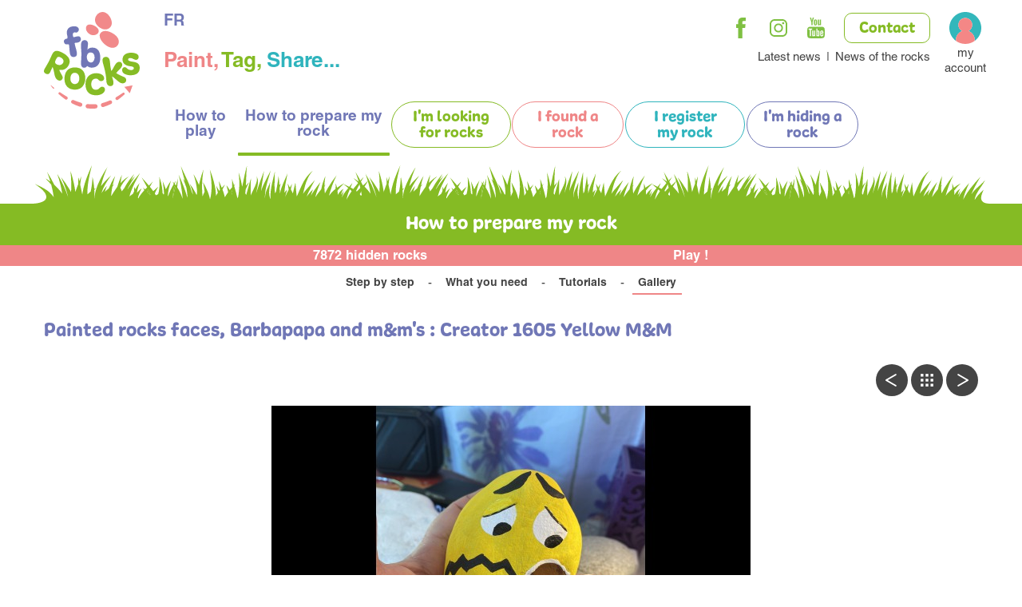

--- FILE ---
content_type: text/html; charset=ISO-8859-15
request_url: https://fb-rocks.com/en/galet.peint.facile.tete.barbapapa.et.mandm.s-48-10-1295.php
body_size: 3355
content:
<!doctype html>
<html lang="en" class="c48  menus_v " >
    <head>
        <title>Creator 1605 Yellow M&amp;M - Painted rocks faces, Barbapapa and m&amp;m&#039;s - Painted rocks faces, Barbapapa and m&amp;amp;m&#039;s - Rock painting: Paint, Tag, Share ! - FB-Rocks</title>
        <meta charset="iso-8859-15">
        <meta name="description" content="Creator 1605 Yellow M&amp;M - Painted rocks faces, Barbapapa and m&amp;m&#039;s - Painted rocks faces, Barbapapa and m&amp;amp;m&#039;s - Rock painting: Paint, Tag, Share ! - FB-Rocks">
        <meta name="keywords" content="Creator 1605 Yellow M&amp;M - Painted rocks faces, Barbapapa and m&amp;m&#039;s - Painted rocks faces, Barbapapa and m&amp;amp;m&#039;s - Rock painting: Paint, Tag, Share ! - FB-Rocks">
        <meta name="viewport" content="initial-scale=1.0, width=device-width">
                        <link rel="apple-touch-icon" sizes="180x180" href="/img/favicons/apple-touch-icon.png">
        <link rel="icon" type="image/png" sizes="32x32" href="/img/favicons/favicon-32x32.png">
        <link rel="icon" type="image/png" sizes="16x16" href="/img/favicons/favicon-16x16.png">
        <link rel="manifest" href="/img/favicons/site.webmanifest">
        <link rel="mask-icon" href="/img/favicons/safari-pinned-tab.svg" color="#ef8687">
        <link rel="shortcut icon" href="/img/favicons/favicon.ico">
        <meta name="msapplication-TileColor" content="#ffffff">
        <meta name="msapplication-config" content="/img/favicons/browserconfig.xml">
        <meta name="theme-color" content="#ffffff">
        <link rel="canonical" href="//fb-rocks.com/en/photo-48-10-1295.php">        <link rel="start" title="Home" href="/en/">
        <link rel="help" title="Accessibility Policy" href="/en/accessibility.policy-8.php">
        <link rel="index" title="Sitemap" href="/en/sitemap-9.php">
        <link rel="alternate" type="application/rss+xml" hreflang="fr" title="RSS : Actualités FB-Rocks" href="https://fb-rocks.com/rss.actualites-32-rss.php">
        <link rel="stylesheet" media="screen" href="/css2.css.css?v=1688145679">
<link rel="stylesheet" media="screen" href="/css.magnific-popup.css">
<link rel="stylesheet" media="print" href="/css.print.css?v=1675089077">
        <script>var X_LANG = 'en';</script>
<script>var X_ELEM = 48;</script>
<script>var X_URL_SITE = 'fb-rocks.com';</script>
<script src="/js.jquery.3.6.0.min.js"></script>
<script src="/js.jquery.magnific-popup.min.js"></script>
<script src="/js.php"></script>
    </head>
    
    <body>
        <ul id="skip"><li><a href="/en/accessibility.policy-8.php" title="Accessibility Policy" accesskey="0" rel="nofollow">Accessibility Policy</a></li><li><a href="#main" title="Skip to content" accesskey="2" rel="nofollow">Skip to content</a></li><li><a href="#main_menu" title="Go to menu" accesskey="3" rel="nofollow" id="skip_menu">Go to menu</a></li></ul>
        
        
        <div id="container">
            <header id="main_header" role="banner">
                <div class="center">

                    <a href="/en/" title="Home : Rock painting: Paint, Tag, Share ! - FB-Rocks" accesskey="1" id="logo">
                        <img src="/img/FB-Rocks-logo-final.svg" id="logo_light" alt="Rock painting: Paint, Tag, Share ! - FB-Rocks" title="Rock painting: Paint, Tag, Share ! - FB-Rocks">
                        
                    </a>
                    <div id="baseline"><span>Paint,</span> <span>Tag,</span> <span>Share...</span></div>
                    
                    <div id="main_menu">
                        <div class="widget-MobileNavigationMenu">
                            <button class="menu-toggle-button">Display / Hide menu</button>
                            <div class="menu-content">
                                <ul id="m62" class=""><li id="em58" class=" first ms_facebook "><a href="https://www.facebook.com/fbrocksweb" title="">Facebook</a></li><li id="em64" class=" ms_instagram "><a href="https://www.instagram.com/fbrocksinsta/" title="">Instagram</a></li><li id="em61" class=" ms_youtube "><a href="https://www.youtube.com/channel/UC4jeQDEx-EheyEu5G1fJctg/featured" title="">Youtube</a></li><li id="em4"><a href="/en/contact-4.php" title="Contact">Contact</a></li><li id="em70"><a href="/en/latest.news-70.php" title="News">Latest news</a><li id="em32"><a href="/en/news.of.the.rocks-32.php" title="News">News of the rocks</a><li id="em78" class=" last"><a href="/en/my.account-78.php" title="My account">My account</a></ul>                                    <ul id="m2" class=""><li id="em34100" class=" first"><a href="/en/how.to.play-34100-1.php" title="">How to play</a><ul id="m34100" class=" first"><li id="em351700" class=" first"><a href="/en/how.to.play-351700-1-17.php" title="">How to play ?</a><li id="em352400"><a href="/en/fb.rocks-352400-1-24.php" title="">Fb-Rocks</a><li id="em352100"><a href="/en/facebook.groups-352100-1-21.php" title="">Facebook Groups</a><li id="em352200"><a href="/en/faq-352200-1-22.php" title="">FAQ</a><li id="em352500" class=" last"><a href="/en/statistics-352500-1-25.php" title="">Statistics</a><ul id="m352500" class=" last"><li id="em124" class=" last first"><a href="/en/statistics-124.php" title="My statistics">Statistics</a></li></ul></li></ul></li><li id="em34200" class=" actif"><a href="/en/how.to.prepare.my.rock-34200-2.php" title="">How to prepare my rock</a><ul id="m34200" class=" actif"><li id="em351200" class=" first"><a href="/en/step.by.step-351200-2-12.php" title="">Step by step</a><li id="em351600"><a href="/en/what.you.need-351600-2-16.php" title="">What you need</a><li id="em351900"><a href="/en/tutorials-351900-2-19.php" title="">Tutorials</a><li id="em39" class=" last actif"><a href="/en/gallery-39.php" title="Photo Gallery">Gallery</a></ul></li><li id="em119"><a href="/en/i.m.looking.for.rocks-119.php" title="I'm looking for rocks">I'm looking for rocks</a><li id="em72"><a href="/en/i.found.a.rock-72.php" title="I found a rock">I found a rock</a><li id="em84"><a href="/en/i.register.my.rock-84.php" title="I'm registering my rock">I register my rock</a></li><li id="em126" class=" last"><a href="/en/i.m.hiding.a.rock-126.php" title="I'm hiding a rock">I'm hiding a rock</a></li></ul>                            </div>
                        </div>
                    </div>
                    <aside id="langs"><h2>Langues</h2><ul id="LangSelector"><li class=""><a href="/photo-48.php" id="lang_fr" title="Photo">fr</a></li><li class=" actif"><a href="/en/photo-48.php" id="lang_en" title="Photo">en</a></li></ul></aside>                </div>
            </header>
            <main id="main" role="main">
                <header>
                    <noscript><div>To access all features of this website, you need to enable JavaScript.<br>Here are<a href="https://www.enable-javascript.com/en/">instructions for enabling JavaScript in your web browser</a>.</div></noscript>
                    <div class="center">
                                                    <p class="h1">How to prepare my rock</p>
                        
                        
                    </div>
                                            <div id="stats_bar"><span><a href="/en/statistics-124.php">7872 hidden rocks</a></span><span><a href="/en/i.m.looking.for.rocks-119.php">Play !</a></div>
                                    </header>
                <div class="center">
                                                                <nav id="nav" role="navigation">
                            
                            <div id="menus_v">
                                                                <ul class=""><li class=" first"><a href="/en/step.by.step-351200-2-12.php" title="">Step by step</a><li><a href="/en/what.you.need-351600-2-16.php" title="">What you need</a><li><a href="/en/tutorials-351900-2-19.php" title="">Tutorials</a><li class=" last actif"><a href="/en/gallery-39.php" title="Photo Gallery">Gallery</a></ul>                            </div>
                        </nav>
                                        <div class="content">					
                                               <h1>Painted rocks faces, Barbapapa and m&m's : Creator 1605 Yellow M&M</h1>
                                                <div id="gal_nav">
            <a href="/en/painted.rocks.faces.barbapapa.and.mandm.s-48-10-1294.php" title="Go to the previous photo" class="rdbt previous">Go to the previous photo</a>
        <a href="/en/painted.rocks.faces.barbapapa.and.mandm.s-40-10.php" title="Return to thumbnails" class="rdbt thumbnails">Return to thumbnails</a>
    <a href="/en/painted.rocks.faces.barbapapa.and.mandm.s-40-10.php" title="Launch the slideshow" class="rdbt play widget-PopinGallery">Launch the slideshow</a>
            <a href="/en/painted.rocks.faces.barbapapa.and.mandm.s-48-10-1296.php" title="Go to the next photo" class="rdbt next">Go to the next photo</a>
    </div>

    <div id="affich_gal"><img src="/img/galeries/ecran/1698173215.creator.1605.yellow.mandm.jpeg" title="Painted rocks faces, Barbapapa and m&amp;m's Creator 1605 Yellow M&amp;M : 1698173215.creator.1605.yellow.mandm.jpeg" alt="Painted rocks faces, Barbapapa and m&amp;m's Creator 1605 Yellow M&amp;M : 1698173215.creator.1605.yellow.mandm.jpeg" id="img_gal"></div>
                    </div>
                    
                                    </div>
            </main>
            <footer id="footer">
                <div class="center">
                    <ul id="m3" class=""><li id="em69" class=" first"><a href="/en/who.are.we-69.php" title="Who are we ?">Who are we ?</a></li><li id="em88"><a href="actus.du.net-70.php" title="">Latest news</a></li><li id="em89"><a href="actus.du.galet-32.php" title="">News of the rocks</a></li><li id="em5"><a href="/en/legal.information-5.php" title="Legal Information" accesskey="6">Legal Information</a></li><li id="em8"><a href="/en/accessibility-8.php" title="Accessibility policy">Accessibility</a></li><li id="em56"><a href="/en/data.utilization-56.php" title="Data utilization">Data utilization</a></li><li id="em96" class=" last"><a href="/en/cgv-96.php" title="CGV">CGV</a></li></ul>                    <ul id="m90" class=""><li id="em91" class=" first ms_facebook "><a href="https://www.facebook.com/fbrocksweb" title="">Facebook</a></li><li id="em92" class=" ms_instagram "><a href="https://www.instagram.com/fbrocksinsta/" title="">Instagram</a></li><li id="em93" class=" ms_youtube "><a href="https://www.youtube.com/channel/UC4jeQDEx-EheyEu5G1fJctg/featured" title="">Youtube</a></li><li id="em13" class=" last"><a href="contact-4.php" title="">Contact</a></li></ul>                </div>
            </footer>
        </div>
                    <script>
                var _paq = _paq || [];
                _paq.push(['trackPageView']);
                _paq.push(['enableLinkTracking']);
                (function() {
                    var u = '//stats.fb-rocks.com/';
                    _paq.push(['setTrackerUrl', u + 'js/']);
                    _paq.push(['setSiteId', 257]);
                    var d = document, g = d.createElement('script'), s = d.getElementsByTagName('script')[0];
                    g.type = 'text/javascript';
                    g.defer = true;
                    g.async = true;
                    g.src = u + 'js/';
                    s.parentNode.insertBefore(g, s);
                })();
            </script>
            <noscript><p><img src="//stats.fb-rocks.com/js/?idsite=257" style="border:0;" alt="" /></p></noscript>
                            </body>
</html>



--- FILE ---
content_type: text/javascript; charset=utf-8
request_url: https://fb-rocks.com/js.php
body_size: 21959
content:
window.Irisio = new function (window) {

/******* polyfill.Array *******/
if (!('indexOf' in Array.prototype)) {
  Array.prototype.indexOf = function(find, i /*opt*/) {
    if (i === undefined)
      i = 0;
    if (i < 0)
      i += this.length;
    if (i < 0)
      i = 0;
    for (var n = this.length; i < n; i++)
      if (i in this && this[i] === find)
        return i;
    return -1;
  };
}

if (!('inArray' in Array.prototype)) {
  Array.prototype.inArray = function(value) {
    var i;
    for (i = 0; i < this.length; i++) {
      if (this[i] == value) {
        return true;
      }
    }
    return false;
  };
}

if (!Array.prototype.map) {
  Array.prototype.map = function(callback/*, thisArg*/) {
    var T, A, k;
    if (this == null) throw new TypeError('this is null or not defined');
    var O = Object(this);
    var len = O.length >>> 0;
    if (typeof callback !== 'function') throw new TypeError(callback + ' is not a function');
    if (arguments.length > 1) T = arguments[1];
    A = new Array(len);
    k = 0;
    while (k < len) {
      var kValue, mappedValue;
      if (k in O) {
        kValue = O[k];
        mappedValue = callback.call(T, kValue, k, O);
        A[k] = mappedValue;
      }
      k++;
    }
    return A;
  };
}

if (!Array.prototype.reduce) {
  Array.prototype.reduce = function(callback /*, initialValue*/) {
    if (this === null)
      throw new TypeError( 'Array.prototype.reduce called on null or undefined' );
    if (typeof callback !== 'function')
      throw new TypeError( callback + ' is not a function');
    var o = Object(this);
    var len = o.length >>> 0;
    var k = 0;
    var value;
    if (arguments.length >= 2) {
      value = arguments[1];
    } else {
      while (k < len && !(k in o))
        k++;
      if (k >= len)
        throw new TypeError( 'Reduce of empty array with no initial value' );
      value = o[k++];
    }
    while (k < len) {
      if (k in o) value = callback(value, o[k], k, o);
      k++;
    }
    return value;
  }
}

/******* polyfill.localStorage *******/
if (window.localStorage == null) {
  window.localStorage = new function () {

    this.getItem = function (key) {
      const cookies = (window.cookie || '').split('; ');
      for (var i = 0; i < cookies.length; i += 1) {
        if (~cookies[i].indexOf(key + '='))
          return decodeURIComponent(cookies[i].slice(cookies[i].indexOf('=') + 1));
      }
      return null;
    };

    this.setItem = function (key, value) {
      const expires = new Date();
      expires.setFullYear(expires.getFullYear() + 1);
      window.cookie = key + '=' + encodeURIComponent(value) + '; expires=' + expires.toString()
    };

    this.removeItem = function (key) {
      const expires = new Date();
      expires.setFullYear(expires.getFullYear() - 1);
      window.cookie = key + '=; expires=' + expires.toString()
    };

  }();
}


/******* util.Irisio *******/
function noop() {}

function jsonp(url, callback) {
  const script = document.createElement('script');
  const callbackId = ('_' + (Math.random() * Math.random()).toString().slice(2)).slice(0, 6);
  window[callbackId] = function (data) {
    delete window[callbackId];
    document.body.removeChild(script);
    return callback(data);
  };
  script.async = true;
  document.body.appendChild(script);
  const appendToken = url.indexOf('?') === -1 ? '?' : '&';
  script.src = url + appendToken + 'callback=' + callbackId
}

function _(sentense, context) {
  const params = Array.prototype.slice.call(arguments, 2);
  const lang = (typeof X_LANG !== 'undefined' ? X_LANG : null) || 'fr';
  const value = Irisio.i18n.get(sentense, context, lang);
  return value.replace(/%s/g, function () {
    return params.shift();
  }) + (params.length > 0 ? params.join(' ') : '');
}

function getMainDomainFromURL(url) {
  const link = document.createElement('a');
  link.href = url;
  return link.hostname.replace(/^www./, '');
}


/******* class.UserAgreements *******/
const UserAgreements = function (scopes) {
  this.scopes = scopes;
};

UserAgreements.prototype.displayAcceptForm = function (type, onAccept, onReject) {
  if (onAccept == null) onAccept = noop;
  if (onReject == null) onReject = noop;
  if (this.hasAccepted(type)) {
    return onAccept();
  } else {
    const self = this;
    var forAll = true;
    const forAllId = Math.random();
    const content = (
      $('<div class="third-part-content-accept-form" />')
        .css({ background: 'white', 'border-radius': '5px', padding: '1em', maxWidth: '600px', margin: '0 auto' })
        .append
        ( $('<div class="text" />').text(_('La lecture de cette vidéo peut entraîner le dépôt d\'un cookie par %s sur votre ordinateur.', _, type)).prepend('<img class="illu_video" src="/img/css/cookie.svg" />')
        , $('<div class="actions" />').append
          ( $('<button class="reject" type="button" />')
            .text(_('Refuser'))
            .on('click', function () {
              $.magnificPopup.close();
              onReject();
            })
          , $('<button class="accept" type="button" />')
            .text(_('Accepter'))
            .on('click', function () {
              if (forAll) self.saveAcceptation(type);
              $.magnificPopup.close();
              onAccept();
            })
          )
        , $('<div class="options" />').append
          ( $('<input type="checkbox" />')
            .attr('checked', forAll)
            .attr('id', forAllId)
            .on('change', function () { forAll = this.checked })
          , $('<label />').attr('for', forAllId).text(_('Oui pour tous les contenus %s', _, type))
          )
        )
    );
    $.magnificPopup.open({ items: [ { src: content, type: 'inline' } ] });
  }
};

UserAgreements.prototype.displayRevokeForm = function (type, onDone) {
  if (onDone == null) onDone = noop;
  if (this.hasAccepted(type)) {
    const self = this;
    return (
      $('<div class="third-part-content-revoke-form" />')
        .css({ width: '900px', margin: '0 auto' })
        .append
        ( $('<button class="revoke" type="button" />')
          .text(_('Retirer l\'autorisation pour %s', _, type))
          .on('click', function () {
            self.revokeAcceptation(type);
            onDone();
          })
        )
    );
  } else {
    return onDone();
  }
};

UserAgreements.prototype.hasAccepted = function (type) {
  return !!window.localStorage.getItem(this.scopes[type]);
};

UserAgreements.prototype.saveAcceptation = function (type) {
  return window.localStorage.setItem(this.scopes[type], 'yes');
};

UserAgreements.prototype.revokeAcceptation = function (type) {
  return window.localStorage.removeItem(this.scopes[type]);
};



/******* class.I18n *******/
const I18n = function () {
  this.translations = {};
};

I18n.prototype.get = function (sentense, context, lang) {
  if (typeof context !== 'string') context = 'all';
  if (this.translations[sentense] == null) return sentense;
  if (this.translations[sentense][context] == null) return sentense;
  if (this.translations[sentense][context][lang] == null) return sentense;
  return this.translations[sentense][context][lang];
};

I18n.prototype.when = function (sentense, context) {
  if (context == null) context = 'all';
  if (this.translations[sentense] == null) {
    this.translations[sentense] = {};
  }
  if (this.translations[sentense][context] == null) {
    this.translations[sentense][context] = {};
  }
  const self = this.translations[sentense][context];
  const chain = { add: function (lang, translation) {
    self[lang] = translation;
    return chain;
  } };
  return chain;
};


/******* class.FormEntry *******/
const FormEntry = function (entry) {
  this.entry  = entry;
  this.checks = [];

  const $entry = $(entry);
  const options =
    { getValue:   $entry.data('get-value')
    , validIf:    $entry.data('valid-if')
    , setError:   $entry.data('set-error')
    , resetError: $entry.data('reset-error')
    , entryType:  $entry.data('entry-type')
    };

//console.log({
//    type: 'FormEntry.getValue',
//    entryType: options.entryType,
//    options: options,
//});



  // Get Value
  if (typeof options.getValue === 'function') {
    this.getValue = options.getValue;
  } else if (typeof options.getValue === 'string') {
    if (options.getValue.indexOf('$entry') !== -1) {
      const getter = new Function('$entry', options.getValue);
      this.getValue = function () { return getter($(this.entry)); };
    } else {
      this.getValue = function () { return $(this.entry).find(options.getValue).val(); };
    }
  }


if('geoloc' == options.entryType){
//  console.log({
//      type: 'FormEntry.getValue.GEOLOC',
//      this:this,
//      check:$entry[0].id,
//      options:options,
//      entryType:options.entryType,
//      validIf:options.validIf
//  });
}

  // Check Value
  if (options.validIf != null){
    if (!(options.validIf instanceof Array)){
      options.validIf = [options.validIf];
    }


    for (var i = 0; i < options.validIf.length; i += 1){
      const test = options.validIf[i];
      if (test == null) continue ;
      if (test === 'function'){
        this.checks.push(test);
      } else if (test instanceof RegExp) {
        this.checks.push(function(value){
          regexp.lastIndex = 0;
          return test.test(value);
        });
      } else if (typeof test === 'string') {
        if (/^\/.+\/[igm]*$/.test(test)) {
          const endOffset = test.lastIndexOf('/');
          const regexp = new RegExp(test.slice(1, endOffset), test.slice(endOffset + 1));
          this.checks.push(function (value) {
            regexp.lastIndex = 0;
            return regexp.test(value);
          });
        } else {
          this.checks.push(new Function('value', test));
        }
      }
    }
  }

  // Set Error
  if (typeof options.setError === 'function') {
    this.setError = options.setError;
  } else if (typeof options.setError === 'string') {
    this.setError = function () {
      $(this.entry).find('.error-message').text(options.setError);
    };
  }

  // Reset Error
  if (typeof options.resetError === 'function') {
    this.resetError = options.resetError;
  }

};

FormEntry.prototype.getValue = function(){
  var returnValue     = false;
  const $element      = $(this.entry);
  const entryType     = $element.data('entry-type');
  //const $valueField   = $element.find("input,select,textarea").filter(':visible').first(); // version originelle
  const $valueField   = 'geoloc' == entryType ? $element.find('.geoloc_target input[type="hidden"]') : $element.find("input,select,textarea").filter(':visible').first();


  if('geoloc' == entryType){
    const lat_lon = $('input[type=hidden].target_lat').val()+$('input[type=hidden].target_lon').val() || '';
    returnValue = lat_lon;
  }
  else{
    const inputType = $valueField.filter('input').attr('type');
    switch (inputType) {
      case 'radio': {
        returnValue = $element.find('input[type=radio]:checked').val();
      } break ;
      case 'checkbox': {
        returnValue = $element.find('input[type=checkbox]:checked').val();
      } break ;
      case 'file': {
        const input = $valueField.get(0);
        if (input == null) return null;
        returnValue = input.multiple ? input.files : input.files[0];
      } break ;
      default: {
        returnValue = $valueField.val();
      } break ;
    }
  }
//console.log({
//  type: 'FormEntry.prototype.getValue',
//  id: $element[0].id,
//  entryType: entryType,
//  returnValue: returnValue,
////  valueField:  $valueField,
////  element: $element,
//});
  return returnValue;

};

FormEntry.prototype.checkValue = function () {
  const value = this.getValue();
//console.log({
//  checkValue:'FormEntry.prototype.checkValue',
//  value:value,
//  this:this,
//});    
  for (var i = 0; i < this.checks.length; i += 1) {
    if (this.checks[i].call(this, value) !== true)
      return false;
  }
  return true;
};

FormEntry.prototype.setError = function () {
  $(this.entry).find('.error-message').text(_('Ce champ n\'est pas valide'));
};

FormEntry.prototype.resetError = function () {
  $(this.entry).find('.error-message').empty();
};


/******* Irisio *******/
(function () {
  if (window.Irisio != null) return ;

  const hooks = [];

  this.onReady = function (hook) {
    hooks.push(hook);
  };

  this.overload = function ($document) {
    for (let i = 0 ; i < hooks.length; i += 1)
      hooks[i]($document);
  };

}).call(this);


/******* widget.Slideshow *******/
/*
    <div class="widget-Slideshow"
        data-autoplay-delay="3000"
        speed="1500"
        data-space-between="30" 
        data-slide-per-view="4" 
        data-breakpoints='{"320":{"slidesPerView":1},"400":{"slidesPerView":2},"500":{"slidesPerView":3},"800":{"slidesPerView":4}}'
    >
        <ul class="slides-container"
            <li class="slide">      Content 1    </li>
            <li class="slide">      Content 2    </li>
        </ul>
        <div class="pagination-placeholder"></div>
        <div class="swiper-button-prev"></div>
        <div class="swiper-button-next"></div>
    </div>
*/
this.onReady(function($document){
    $document.find('.widget-Slideshow:not(.loaded)').each(function(){
		
		const $this                     = $(this).addClass('loaded').addClass('swiper-container');
        const $container                = $this.find('.slides-container').addClass('swiper-wrapper');
        const $slides                   = $container.find('.slide').addClass('swiper-slide');
		
		var verticalScroll			= $this.data('vertical-scroll') || false;
		if( verticalScroll ){
			const swiper = new Swiper(this,{
				direction: "vertical",
				slidesPerView: "auto",
				freeMode: true,
				scrollbar: {
				  el: ".swiper-scrollbar",
				},
				mousewheel: true,
				grabCursor: true,
			});
		}
		else{
			if (!($slides.length >= 2)) return;
			const $paginationPlaceholder    = $this.find('.pagination-placeholder').addClass('swiper-pagination');
			const autoplayDelay             = Number($this.data('autoplay-delay')) || 3000;
			const slideperview              = Number($this.data('slide-per-view')) || 1;
			const spaceBetween              = Number($this.data('space-between')) || 0;
			const breakpoints               = $this.data('breakpoints') || {800:{slidesPerView:slideperview,}};
			const speed                     = Number($this.data('speed')) || 1500;
			const prev 						= $this.parent().find('.swiper-button-prev');
			const next						= $this.parent().find('.swiper-button-next');
			
			const swiper = new Swiper(this,{
				navigation: {
					nextEl: next,
					prevEl: prev
				  },
				loop:       true,
				grabCursor: true,
				speed:      speed,
				autoplay:   {delay:autoplayDelay},
				slidesPerView:slideperview,
				spaceBetween:spaceBetween,
				pagination:{
					el:$paginationPlaceholder[0],
					type:'bullets',
					clickable:true,
				},
				breakpoints: breakpoints,
			});
		}
    });
});

/******* widget.Select2 *******/
/*
<select name="prix" class="widget-Select2" data-placeholder="Prix">
        <option value=""></option>
        <option value="1">de 0 à 100 000€</option>
        <option value="2">de 100 000€ à 200 000€</option>
</select>
*/

this.onReady(function ($document) {

  $document.find('.widget-Select2:not(.loaded)').each(function () {
    const $this = $(this).addClass('loaded').addClass('select2');

    $this.select2({
      minimumResultsForSearch: Infinity
    });

    $this.on('change', function () {
      const $select = $(this);
      const value   = $select.val();
      const name    = $select.attr('name');
      const group   = $select.data('group');
      $(group).each(function () {
        const $self = $(this);
        const props = $self.data('props');
        const className = 'matchfail-' + name;
        if (value != '') {
          if (props && ~props.indexOf(value))
            $self.removeClass(className);
          else
            $self.addClass(className);
        } else {
          $($self.attr('class').split(/\s+/)).each(function () {
            const className = String(this);
            if (/^matchfail-/.test(className))
              $self.removeClass(className);
          });
        }
        // Change les états visible / caché des éléments filtrés
        $self.each(function () {
          const $self          = $(this);
          const isVisible      = $self.is(':visible');
          const shouldBeHidden = $self.is('[class*=matchfail-]');
          const stateChanged   = isVisible && shouldBeHidden || !isVisible && !shouldBeHidden;
          if (!stateChanged) return ;
          if (shouldBeHidden) {
            $self.hide();
            // "$('#map_canvas')[0].leaflet_markers[$(this).data('markerid')].remove()";
            const onHide = new Function('', $self.data('onHide') || '');
            onHide.call($self[0]);
          } else {
            $self.show();
            // "const m = $('#map_canvas')[0]; m.leaflet_markers[$(this).data('markerid')].addTo(m.leaflet_map)";
            const onShow = new Function('', $self.data('onShow') || '');
            onShow.call($self[0]);
          }
        });
      });
    });

    const $form = $this.parents('form');
    const $resetButton = $form.find('input[type="reset"]');
    if ( $resetButton.length > 0 ) {
      $resetButton.on('click', function (ev) {
        $this.val(null).trigger('change');
      });
    }

  });
});

/******* widget.MobileNavigationMenu *******/
/*
  <div class="widget-MobileNavigationMenu">
    <button class="menu-toggle-button">Afficher / Cacher le menu</button>
    <div class="menu-content"></div>
  </div>

*/

this.onReady(function ($document) {

  $(window).resize(function (ev) {
	/*
	const $widget = $document.find('.widget-MobileNavigationMenu.loaded');
    const $toggleButton = $widget.find('.menu-toggle-button');
    if ($(window).width() <= 991) {
      //$toggleButton.show();
    } else {
      //$toggleButton.hide();
      //$widget.css({ width: 'initial', height: 'initial' });
    }
	*/
  });

/*
  $document.find('.widget-MobileNavigationMenu:not(.loaded)').each(function () {
    const $this = $(this).addClass('loaded').addClass('closed');
    const $toggleButton = $this.find('.menu-toggle-button').attr('id', 'btn_menu');
    const $content = $this.find('.menu-content').attr('id', 'content_menu');

    //if ($(window).width() <= 991) $toggleButton.show();

    $toggleButton.on('click', function (ev) {
      const isMenuClosed = $this.hasClass('closed');
      if (isMenuClosed) {
        $this.addClass('opening').removeClass('closed');
        //$content.slideDown(function () {
          $this.addClass('opened').removeClass('opening');
        //});
      } else {
        $this.addClass('closing').removeClass('opened');
        //$content.slideUp(function () {
          $this.addClass('closed').removeClass('closing');
        //});
      }
    });

  });
*/


	if ($('.menu-toggle-button')[0]) {
        $('.menu-toggle-button, #skip_menu').click(function() {
            if ($('.menu-toggle-button').is(':visible')) {
                $(".menu-content").slideToggle({
                    start: function() {
                        $(this).css({
                            display: "flex"
                        })
                    }
					
                });
            }
        });
        $(window).resize(function() {
            if ($(window).width() >= 992) {
                $('.menu-content').removeAttr('style');
            }
            Menus();
        });
    }
	Menus();
});


var toggle = false;
var Menus = function() {
    if (window.innerWidth < 992 && toggle == false) {
        toggle = true;
        $('#m2 ul').siblings('a').off('click').on('click', function(event) {
            var child2n = $(this).next('ul').children('li').length;
            var doSlideDown = !$(this).hasClass('active');
            
            if (child2n > 1) {
                event.preventDefault();
				
				$('#m2 li ul').slideUp();
				//$('#conteneur_menus').slideUp();
				$('#m2 li>a').removeClass('active');
				
				if (doSlideDown) {
					$(this).addClass('active');
					$(this).parents('li').toggleClass('border');
					$(this).siblings('ul').slideDown();
				}
            }
        });
    }
    else if (window.innerWidth >= 992) {
        toggle = false;
        $('#m2 ul').siblings('a').off('click');
        $('#m2 ul,#main_menu').removeAttr('style');
    }
}	

/******* widget.PopinGallery *******/
// @v5 : /test.3-48-3-4.php

/*
this.onReady(function ($document) {
  $document.find('a:not(.skip-widget-PopinGallery)').filter(function () {
    if (this.origin == window.location.origin) {
      if (/\/[^-]+-40-(\d+)[^\d]/.exec(this.pathname)){
        $(this).addClass('widget-PopinGallery');
	  }
    }
  });

  // add popin gallery on gallery pages
  $document.find('.widget-PopinGallery:not(.loaded)').each(function () {
    const $this = $(this).addClass('loaded');
    $this
      .addClass('v_galerie')
      .css('display', 'inline-block')
      .on('click', function (ev) {
        const urlMatch = /\/[^-]+-40-(\d+)[^\d]/.exec(this.pathname);
        if (urlMatch == null) return ;
        ev.preventDefault();
        const clickedItemI = $(this).data('i');
        const slideshowId = urlMatch[1];
        const slideshowContentURL = 'jx.gallerie-54-' + slideshowId + '-json.php';
        $.getJSON(slideshowContentURL, function (data) {
          $.magnificPopup.open({
            items: data,
            type: 'image',
            tLoading: _('Chargement de l\'image') + ' #%curr%...',
            tClose: _('Fermer (Touche : Echap)'),
            mainClass: 'mfp-img-mobile',
            gallery: {
              enabled: true,
              navigateByImgClick: true,
              tPrev: _('Précédente (Touche : Flèche gauche)'),
              tNext: _('Suivante (Touche : Flèche droite)'),
              tCounter: '<span class="mfp-counter">%curr%/%total%</span>'
            },
            image: {
              tError: '<a href="%$url%">' + _('Erreur de chargement de l\'image') + ' #%curr%</a>.',
              titleSrc: function () { return 'title'; }
            },
            ajax: {
              tError: '<a href="%$url%">' + _('Erreur de chargement du contenu') + ' %$url%</a>.'
            },
            callbacks: {
              open: function() {
                if(clickedItemI){
                  this.goTo(clickedItemI);
                }
              }
            }
          });
        });
      });
  });
});
*/


/******* widget.Captcha *******/
// @v5 : /contact-4.php

this.onReady(function ($document) {
  $document.find('#label_email:contains(humain)').hide();
});


/******* widget.GeoMapSearch *******/
//
/*
<div  class="widget-GeoMapSearch"
      data-latitude="42.696145" 
      data-longitude="2.879732" 
      data-line="false"
      data-maxZoom="16"
      data-zoom="8"
      data-minZoom="4"
      data-forceMaxZoom="1"
>
  <div class="marker" data-latitude="42.696145" data-longitude="2.879732">
    <strong>Titre du marker</strong>
  </div>
</div>

Zoom : 0 - Plus de surface < Moins de surface - 20

### TODO
  + Rechercher un emplacement ?

*/

this.onReady(function ($document) {
var markersLC;
  $document.find('.widget-GeoMapSearch:not(.loaded)').each(function(){
//console.log({version:'GeoMapSearch'});
    const $this             = $(this).addClass('loaded');
  
    const latitude          = $this.data('latitude')          || 42.696145;
    const longitude         = $this.data('longitude')         || 2.879732;
    const line              = $this.data('line')              || false;   
    const maxZoom           = $this.data('maxzoom')           || 26;
    const zoom              = $this.data('zoom')              || 8;
    const minZoom           = $this.data('minzoom')           || 4;
    const forceMaxZoom      = typeof($this.data('forcemaxzoom')) != "undefined" ? $this.data('forcemaxzoom') : 1;
    const centerOnLocation  = $this.data('centeronlocation')  || false;   

    function onLocationFound(e){
        console.log({
          event: 'locationfound',
          e:      e, 
          lat:    e.latlng.lat,
          lng:    e.latlng.lng,
        });
        var radius = e.accuracy;
        // Point
        //var actualLocation = L.marker(e.latlng, {icon: locationIcon,title: 'test'}).addTo($maps[$name_ref]).bindPopup('Zone : ' + radius + ' m').openPopup();
        // Cercle
        //L.circle(e.latlng, {radius: radius, interactive:false}).addTo(mymap);
    }

    function onMapLoad(e){
      const currentBounds   = mymap.getBounds();
      const p1              = currentBounds.getNorth();
      const p2              = currentBounds.getEast();
      const p3              = currentBounds.getSouth();
      const p4              = currentBounds.getWest();
//      const url             = 'jx.galets-122-'+p1+'-'+p2+'-'+p3+'-'+p4+'.php';
      const url             = 'jx.galets-122.php';
      console.log({
        event: 'moveend',
        e:      e,
        zoom:   mymap.getZoom(),
        bounds: currentBounds,
        p1:     p1,
        p2:     p2,
        p3:     p3,
        p4:     p4,
        url:    url,
      })

      if(url != ''){
        $.ajax({
          url: 'jx.galets-122.php',
          dataType:   'json',
          data: { p1: p1, p2: p2, p3: p3, p4: p4 }
        }).done(function(listMarkers){

            for (var markerid in listMarkers){
                let markerItem = listMarkers[markerid];
                if(undefined != markers[markerItem.markerid]){
//console.log({type:'SKIP',markerItem:markerItem,markers_item:markers[markerItem.markerid]});
                }
                else{
//console.log({type:'CREA',markers_n:markers.length,markers:markers});
                  markerItem.typeMarker += markerItem.createur == 1 ? 'c' : '';
                  markers[markerItem.markerid] = L.marker(
                    [ markerItem.latitude, markerItem.longitude ],
                    {
                      icon: customMarkers[markerItem.typeMarker],
                      /*
                      bounceOnAdd: true,
                      bounceOnAddOptions: { duration: 500, height: 100, loop: 1 },
                      bounceOnAddCallback: function () {},
                      */
                      uniqueid : markerid
                    }
                  )
                  .addTo(mymap);
                  if(markerItem.createur == 1){
                    markers[markerid].setOpacity(0.5)
                  }
                  markers[markerid].bindPopup(markerItem.html);
                }
            }
        });
      }
    }

console.log({
  version:                'widget-GeoMapSearch',
  latitude:               latitude,
  longitude:              longitude,
  maxZoom:                maxZoom,
  zoom:                   zoom,
  minZoom:                minZoom,
  forceMaxZoom:           forceMaxZoom,
  line:                   line,
  centerOnLocation:       centerOnLocation,
});

//    var GroupedMarkers =      L.markerClusterGroup(); // groupmarkers
    const mymap =             L.map(this,{worldCopyJump:true});
    mymap.on('load',          onMapLoad);
    mymap.on('moveend',       onMapLoad); // Couvre les autres évènements
//    mymap.on('zoomend',       function(){console.log('event.zoomend')});
//    mymap.on('resize',        function(){console.log('event.resize')});
//    mymap.on('zoom',          function(){console.log('event.zoom')});
    mymap.on('locationfound', onLocationFound);
    mymap.setView([latitude, longitude], zoom)
    if(true === centerOnLocation){
      mymap.locate({setView: true, maxZoom: maxZoom});
    }

    var listePoints       = []; //tableau des lattitudes et longitudes pour centrer la carte et/ou relier les points
    var markers           = {}; //tableau qui stock tous les markeurs
    var bounds            = L.latLngBounds();
    this.leaflet_map      = mymap;
    this.leaflet_markers  = markers;

    var provider    = new window.GeoSearch.OpenStreetMapProvider();
    var search      = new GeoSearch.GeoSearchControl({
      provider      : provider,
      style         : 'bar',
      updateMap     : true,
      autoClose     : true,
      searchLabel   : _('Rechercher un emplacement')
    });
    mymap.addControl(search);

    // https://leaflet-extras.github.io/leaflet-providers/preview/
    // https://wiki.openstreetmap.org/wiki/Raster_tile_providers
    // https://github.com/leaflet-extras/leaflet-providers
    var OpenStreetMap_Org = L.tileLayer('https://{s}.tile.osm.org/{z}/{x}/{y}.png', {
      maxZoom:19,   attribution: '&copy; OpenStreetMap | &copy; <a href="https://www.openstreetmap.org/copyright">OpenStreetMap</a> contributors'
    });
    var OpenStreetMap_France = L.tileLayer('https://{s}.tile.openstreetmap.fr/osmfr/{z}/{x}/{y}.png', {
      maxZoom:19,   attribution: '&copy; OpenStreetMap France | &copy; <a href="https://www.openstreetmap.org/copyright">OpenStreetMap</a> contributors'
    });
    var OpenStreetMap_HOT = L.tileLayer('https://{s}.tile.openstreetmap.fr/hot/{z}/{x}/{y}.png', {
      maxZoom:19,   attribution: '&copy; <a href="https://www.openstreetmap.org/copyright">OpenStreetMap</a> contributors, Tiles style by <a href="https://www.hotosm.org/" target="_blank">Humanitarian OpenStreetMap Team</a> hosted by <a href="https://openstreetmap.fr/" target="_blank">OpenStreetMap France</a>'
    });
    var OpenTopoMap = L.tileLayer('https://{s}.tile.opentopomap.org/{z}/{x}/{y}.png', {
      maxZoom:17,   attribution: 'Map data: &copy; <a href="https://www.openstreetmap.org/copyright">OpenStreetMap</a> contributors, <a href="http://viewfinderpanoramas.org">SRTM</a> | Map style: &copy; <a href="https://opentopomap.org">OpenTopoMap</a> (<a href="https://creativecommons.org/licenses/by-sa/3.0/">CC-BY-SA</a>)'
    });
    var OPNVKarte = L.tileLayer('https://tileserver.memomaps.de/tilegen/{z}/{x}/{y}.png', {
      maxZoom:18,   attribution: 'Map <a href="https://memomaps.de/">memomaps.de</a> <a href="http://creativecommons.org/licenses/by-sa/2.0/">CC-BY-SA</a>, map data &copy; <a href="https://www.openstreetmap.org/copyright">OpenStreetMap</a> contributors'
    });
    var TopPlusOpen_Color = L.tileLayer('https://sgx.geodatenzentrum.de/wmts_topplus_open/tile/1.0.0/web/default/WEBMERCATOR/{z}/{y}/{x}.png', {
      maxZoom: 18,  attribution: 'Map data: &copy; <a href="http://www.govdata.de/dl-de/by-2-0">dl-de/by-2-0</a>'
    });

    var servers = {
      0:{url:'https://a.tile.osm.org/'+zoom+'/1/1.png',                   name:'OpenStreetMap_Org',     var:OpenStreetMap_Org       },
      1:{url:'https://a.tile.openstreetmap.fr/osmfr/'+zoom+'/1/1.png',    name:'OpenStreetMap_France',  var:OpenStreetMap_France    },
      2:{url:'https://a.tile.openstreetmap.fr/hot/'+zoom+'/1/1.png',      name:'OpenStreetMap_HOT',     var:OpenStreetMap_HOT       },
      3:{url:'https://a.tile.opentopomap.org/'+zoom+'/1/1.png',           name:'OpenTopoMap',           var:OpenTopoMap             },
      4:{url:'https://tileserver.memomaps.de/tilegen/'+zoom+'/1/1.png',   name:'OPNVKarte',             var:OPNVKarte               },
      5:{url:'https://sgx.geodatenzentrum.de/wmts_topplus_open/tile/1.0.0/web/default/WEBMERCATOR/'+zoom+'/1/1.png',  name:'TopPlusOpen_Color',  var:TopPlusOpen_Color  },
    }

    function testServers(servers) {
      const serverKeys = Object.keys(servers);
      let i = 0;
      function testServer(serverKey) {
        const server = servers[serverKey];
        return new Promise((resolve, reject) => {
          const img = new Image();
          img.onload = function() {
            resolve(server.var);
          };
          img.onerror = function() {
            reject(server.var);
          };
          img.src = server.url;
        });
      }
      function testNextServer() {
        if (i < serverKeys.length) {
          return testServer(serverKeys[i])
            .then((usableServer) => {
              console.log(`Server ${servers[serverKeys[i]].name} is usable.`);
              return usableServer;
            })
            .catch((unusableServer) => {
              console.log(`Server ${servers[serverKeys[i]].name} is not usable.`);
              i++;
              return testNextServer();
            });
        } else {
          console.log("No usable server found.");
          return Promise.reject("No usable server found.");
        }
      }
      return testNextServer();
    }
    testServers(servers)
      .then((usableVar) => {
        usableVar.addTo(mymap);
      })
      .catch((error) => {
        console.error(error);
      });

    OpenStreetMap_Org.addTo(mymap);

    const customMarkers = [];
    customMarkers['default']= L.icon({
      iconUrl: $this.data('icon-url') || '/img/css/galet_fushia.svg',
      //shadowUrl: 'marker-shadow.png',
      iconSize: [30, 20], // size of the icon
      //shadowSize:   [50, 64], // size of the shadow
      iconAnchor: [15, 20], // point of the icon which will correspond to marker's location
      //shadowAnchor: [4, 62],  // the same for the shadow
      popupAnchor: [0, -20] // point from which the popup should open relative to the iconAnchor
    });

    //cache
    customMarkers['etat_1']= L.icon({   iconUrl: '/img/css/galet_violet.svg',     iconSize: [30, 20], iconAnchor: [15, 20],   popupAnchor: [0, -20]    });
    customMarkers['etat_1c']= L.icon({  iconUrl: '/img/css/galet_violet.svg',     iconSize: [30, 20], iconAnchor: [15, 20],   popupAnchor: [0, -20],  className:'createur'    });
    //cache chaud
    customMarkers['etat_1_chaud']= L.icon({   iconUrl: '/img/css/galet_jaune.svg',     iconSize: [30, 20], iconAnchor: [15, 20],   popupAnchor: [0, -20]    });
    customMarkers['etat_1_chaudc']= L.icon({  iconUrl: '/img/css/galet_jaune.svg',     iconSize: [30, 20], iconAnchor: [15, 20],   popupAnchor: [0, -20],  className:'createur'    });
    //decouvert
    customMarkers['etat_2']= L.icon({   iconUrl: '/img/css/galet_orange.svg',     iconSize: [30, 20], iconAnchor: [15, 20],   popupAnchor: [0, -20]    });
    customMarkers['etat_2c']= L.icon({  iconUrl: '/img/css/galet_orange.svg',     iconSize: [30, 20], iconAnchor: [15, 20],   popupAnchor: [0, -20],  className:'createur'    });
    //garde
    customMarkers['etat_3']= L.icon({   iconUrl: '/img/css/galet_fushia.svg',     iconSize: [30, 20], iconAnchor: [15, 20],   popupAnchor: [0, -20]    });
    customMarkers['etat_3c']= L.icon({  iconUrl: '/img/css/galet_fushia.svg',     iconSize: [30, 20], iconAnchor: [15, 20],   popupAnchor: [0, -20],  className:'createur'    });
    //inactif
    customMarkers['etat_4'] = L.icon({  iconUrl: '/img/css/galet_gris.svg',       iconSize: [30, 20], iconAnchor: [15, 20],   popupAnchor: [0, -20]    });
    customMarkers['etat_4c'] = L.icon({ iconUrl: '/img/css/galet_gris.svg',       iconSize: [30, 20], iconAnchor: [15, 20],   popupAnchor: [0, -20],  className:'createur'    });
    //suspendu
    customMarkers['etat_5'] = L.icon({  iconUrl: '/img/css/galet_noir.svg',       iconSize: [30, 20], iconAnchor: [15, 20],   popupAnchor: [0, -20]    });
    customMarkers['etat_5c'] = L.icon({ iconUrl: '/img/css/galet_noir.svg',       iconSize: [30, 20], iconAnchor: [15, 20],   popupAnchor: [0, -20],  className:'createur'    });
    //supprimé
    customMarkers['etat_6'] = L.icon({  iconUrl: '/img/css/galet_noir.svg',       iconSize: [30, 20], iconAnchor: [15, 20],   popupAnchor: [0, -20]    });
    customMarkers['etat_6c'] = L.icon({ iconUrl: '/img/css/galet_noir.svg',       iconSize: [30, 20], iconAnchor: [15, 20],   popupAnchor: [0, -20],  className:'createur'    });
    //perdu
    customMarkers['etat_7'] = L.icon({  iconUrl: '/img/css/galet_noir.svg',       iconSize: [30, 20], iconAnchor: [15, 20],   popupAnchor: [0, -20]    });
    customMarkers['etat_7c'] = L.icon({ iconUrl: '/img/css/galet_noir.svg',       iconSize: [30, 20], iconAnchor: [15, 20],   popupAnchor: [0, -20],  className:'createur'    });
    //ancienne localisation
    customMarkers['etat_'] = L.icon({   iconUrl: '/img/css/galet_turquoise.svg',  iconSize: [30, 20], iconAnchor: [15, 20],   popupAnchor: [0, -20]    });
    customMarkers['etat_c'] = L.icon({  iconUrl: '/img/css/galet_turquoise.svg',  iconSize: [30, 20], iconAnchor: [15, 20],   popupAnchor: [0, -20],  className:'createur'    });

  });
});


/******* widget.GeoMap *******/
// @v5 : /contact-4.php
/*
<div  class="widget-GeoMapSearch"
      data-latitude="42.696145" 
      data-longitude="2.879732" 
      data-line="false"
      data-maxZoom="16"
      data-zoom="8"
      data-minZoom="4"
      data-forceMaxZoom="1"
>
  <div class="marker" data-latitude="42.696145" data-longitude="2.879732">
    <strong>Titre du marker</strong>
  </div>
</div>

Zoom : 0 - Plus de surface < Moins de surface - 20

*/

this.onReady(function ($document) {

  $document.find('.widget-GeoMap:not(.loaded)').each(function () {
    console.log({version:'GeoMap'});
    const $this             = $(this).addClass('loaded');

    const latitude          = $this.data('latitude')          || 42.696145;
    const longitude         = $this.data('longitude')         || 2.879732;
    const line              = $this.data('line')              || false;   
    const maxZoom           = $this.data('maxzoom')           || 19;
    const zoom              = $this.data('zoom')              || 9;
    const minZoom           = $this.data('minzoom')           || 4;
    const forceMaxZoom      = typeof($this.data('forcemaxzoom')) != "undefined" ? $this.data('forcemaxzoom') : 1;
    const centerOnLocation  = $this.data('centeronlocation')  || false;   

    function onLocationFound(e){
        console.log({
          event: 'locationfound',
          e:      e, 
          lat:    e.latlng.lat,
          lng:    e.latlng.lng,
        });
        var radius = e.accuracy;
        // Point
        //var actualLocation = L.marker(e.latlng, {icon: locationIcon,title: 'test'}).addTo($maps[$name_ref]).bindPopup('Zone : ' + radius + ' m').openPopup();
        // Cercle
        //L.circle(e.latlng, {radius: radius, interactive:false}).addTo(mymap);
    }

  	const mymap = L.map(this,{worldCopyJump:true}).setView([latitude, longitude], zoom);

    if(true === centerOnLocation){
      mymap.on('locationfound', onLocationFound);
      mymap.setView([latitude, longitude], zoom)
      mymap.locate({setView: true, maxZoom: maxZoom});
    }

    var listePoints   = []; //tableau des lattitudes et longitudes pour centrer la carte et/ou relier les points
    var markers       = {}; //tableau qui stock tous les markeurs
	
	var bounds          = L.latLngBounds();
    this.leaflet_map     = mymap;
    this.leaflet_markers = markers;

    // https://leaflet-extras.github.io/leaflet-providers/preview/
    // https://wiki.openstreetmap.org/wiki/Raster_tile_providers
    // https://github.com/leaflet-extras/leaflet-providers
    var OpenStreetMap_Org = L.tileLayer('https://{s}.tile.osm.org/{z}/{x}/{y}.png', {
      maxZoom:19,   attribution: '&copy; OpenStreetMap | &copy; <a href="https://www.openstreetmap.org/copyright">OpenStreetMap</a> contributors'
    });
    var OpenStreetMap_France = L.tileLayer('https://{s}.tile.openstreetmap.fr/osmfr/{z}/{x}/{y}.png', {
      maxZoom:19,   attribution: '&copy; OpenStreetMap France | &copy; <a href="https://www.openstreetmap.org/copyright">OpenStreetMap</a> contributors'
    });
    var OpenStreetMap_HOT = L.tileLayer('https://{s}.tile.openstreetmap.fr/hot/{z}/{x}/{y}.png', {
      maxZoom:19,   attribution: '&copy; <a href="https://www.openstreetmap.org/copyright">OpenStreetMap</a> contributors, Tiles style by <a href="https://www.hotosm.org/" target="_blank">Humanitarian OpenStreetMap Team</a> hosted by <a href="https://openstreetmap.fr/" target="_blank">OpenStreetMap France</a>'
    });
    var OpenTopoMap = L.tileLayer('https://{s}.tile.opentopomap.org/{z}/{x}/{y}.png', {
      maxZoom:17,   attribution: 'Map data: &copy; <a href="https://www.openstreetmap.org/copyright">OpenStreetMap</a> contributors, <a href="http://viewfinderpanoramas.org">SRTM</a> | Map style: &copy; <a href="https://opentopomap.org">OpenTopoMap</a> (<a href="https://creativecommons.org/licenses/by-sa/3.0/">CC-BY-SA</a>)'
    });
    var OPNVKarte = L.tileLayer('https://tileserver.memomaps.de/tilegen/{z}/{x}/{y}.png', {
      maxZoom:18,   attribution: 'Map <a href="https://memomaps.de/">memomaps.de</a> <a href="http://creativecommons.org/licenses/by-sa/2.0/">CC-BY-SA</a>, map data &copy; <a href="https://www.openstreetmap.org/copyright">OpenStreetMap</a> contributors'
    });
    var TopPlusOpen_Color = L.tileLayer('https://sgx.geodatenzentrum.de/wmts_topplus_open/tile/1.0.0/web/default/WEBMERCATOR/{z}/{y}/{x}.png', {
      maxZoom: 18,  attribution: 'Map data: &copy; <a href="http://www.govdata.de/dl-de/by-2-0">dl-de/by-2-0</a>'
    });

    var servers = {
      0:{url:'https://a.tile.osm.org/'+zoom+'/1/1.png',                   name:'OpenStreetMap_Org',     var:OpenStreetMap_Org       },
      1:{url:'https://a.tile.openstreetmap.fr/osmfr/'+zoom+'/1/1.png',    name:'OpenStreetMap_France',  var:OpenStreetMap_France    },
      2:{url:'https://a.tile.openstreetmap.fr/hot/'+zoom+'/1/1.png',      name:'OpenStreetMap_HOT',     var:OpenStreetMap_HOT       },
      3:{url:'https://a.tile.opentopomap.org/'+zoom+'/1/1.png',           name:'OpenTopoMap',           var:OpenTopoMap             },
      4:{url:'https://tileserver.memomaps.de/tilegen/'+zoom+'/1/1.png',   name:'OPNVKarte',             var:OPNVKarte               },
      5:{url:'https://sgx.geodatenzentrum.de/wmts_topplus_open/tile/1.0.0/web/default/WEBMERCATOR/'+zoom+'/1/1.png',  name:'TopPlusOpen_Color',  var:TopPlusOpen_Color  },
    }

    function testServers(servers) {
      const serverKeys = Object.keys(servers);
      let i = 0;
      function testServer(serverKey) {
        const server = servers[serverKey];
        return new Promise((resolve, reject) => {
          const img = new Image();
          img.onload = function() {
            resolve(server.var);
          };
          img.onerror = function() {
            reject(server.var);
          };
          img.src = server.url;
        });
      }
      function testNextServer() {
        if (i < serverKeys.length) {
          return testServer(serverKeys[i])
            .then((usableServer) => {
              console.log(`Server ${servers[serverKeys[i]].name} is usable.`);
              return usableServer;
            })
            .catch((unusableServer) => {
              console.log(`Server ${servers[serverKeys[i]].name} is not usable.`);
              i++;
              return testNextServer();
            });
        } else {
          console.log("No usable server found.");
          return Promise.reject("No usable server found.");
        }
      }
      return testNextServer();
    }
    testServers(servers)
      .then((usableVar) => {
        usableVar.addTo(mymap);
      })
      .catch((error) => {
        console.error(error);
      });

    OpenStreetMap_Org.addTo(mymap);

    const customMarkers = [];
    customMarkers['default']= L.icon({
      iconUrl: $this.data('icon-url') || '/img/css/galet_fushia.svg',
      //shadowUrl: 'marker-shadow.png',
      iconSize: [30, 20], // size of the icon
      //shadowSize:   [50, 64], // size of the shadow
      iconAnchor: [15, 20], // point of the icon which will correspond to marker's location
      //shadowAnchor: [4, 62],  // the same for the shadow
      popupAnchor: [0, -20] // point from which the popup should open relative to the iconAnchor
    });
    /*
    const customIconHover = L.icon({
      iconUrl: $this.data('icon-url') || '/img/css/marker_hover.svg',
      //shadowUrl: 'marker-shadow.png',
      iconSize: [30, 44], // size of the icon
      //shadowSize:   [50, 64], // size of the shadow
      iconAnchor: [15, 44], // point of the icon which will correspond to marker's location
      //shadowAnchor: [4, 62],  // the same for the shadow
      popupAnchor: [0, -44] // point from which the popup should open relative to the iconAnchor
    });
    */

    //cache
    customMarkers['etat_1']= L.icon({   iconUrl: '/img/css/galet_violet.svg',   iconSize: [30, 20], iconAnchor: [15, 20],   popupAnchor: [0, -20]    });
    //decouvert
    customMarkers['etat_2']= L.icon({   iconUrl: '/img/css/galet_orange.svg',   iconSize: [30, 20], iconAnchor: [15, 20],   popupAnchor: [0, -20]    });
    //garde
    customMarkers['etat_3']= L.icon({   iconUrl: '/img/css/galet_fushia.svg',     iconSize: [30, 20], iconAnchor: [15, 20],   popupAnchor: [0, -20]    });
    //inactif
    customMarkers['etat_4'] = L.icon({  iconUrl: '/img/css/galet_gris.svg',   iconSize: [30, 20], iconAnchor: [15, 20],   popupAnchor: [0, -20]    });
    //suspendu
    customMarkers['etat_5'] = L.icon({  iconUrl: '/img/css/galet_noir.svg',     iconSize: [30, 20], iconAnchor: [15, 20],   popupAnchor: [0, -20]    });
    //supprimé
    customMarkers['etat_6'] = L.icon({  iconUrl: '/img/css/galet_noir.svg',     iconSize: [30, 20], iconAnchor: [15, 20],   popupAnchor: [0, -20]    });
    //perdu
    customMarkers['etat_7'] = L.icon({  iconUrl: '/img/css/galet_noir.svg',     iconSize: [30, 20], iconAnchor: [15, 20],   popupAnchor: [0, -20]    });
    //ancienne localisation
    customMarkers['etat_'] = L.icon({  iconUrl: '/img/css/galet_turquoise.svg',     iconSize: [30, 20], iconAnchor: [15, 20],   popupAnchor: [0, -20]    });

    const etatsNonAffichables = [];
    etatsNonAffichables[0] = 'etat_4';

    $this.find('.marker').each(function (){
      const $this       = $(this).detach();
      const markerid    = $this.data('markerid') || String(Math.random);
      const typeMarker  = $this.data('type-marker') || 'default';
      const clickable   = $this.data('clickable') || false;
      const affichable  = !etatsNonAffichables.inArray(typeMarker);
console.log({
  action:'each',
  typeMarker:typeMarker,
  affichable:affichable,
});      
      if(affichable){
          // bounds
          let lat_lng = [$this.data('latitude'), $this.data('longitude')];
          bounds.extend(lat_lng);
      	  listePoints.push(lat_lng);
          markers[markerid] = L.marker(
            [ $this.data('latitude'), $this.data('longitude') ],
            {
              icon: customMarkers[typeMarker],
              bounceOnAdd: true,
              bounceOnAddOptions: { duration: 500, height: 100, loop: 1 },
              bounceOnAddCallback: function () {},
              uniqueid : markerid
            }
          )
          .addTo(mymap);
          if( clickable == true ){
              markers[markerid].bindPopup($this.html());
          }
      } 
    });
  	if(Object.keys(listePoints).length >= 1){
        mymap.fitBounds(bounds, { padding: [10, 10] });
    }
    else if(Object.keys(listePoints).length == 1 && forceMaxZoom == 1 ){
      mymap.fitBounds(bounds, { padding: [10, 10], maxZoom: maxZoom });
    }
	
	//liaison des points par une ligne
	if(Object.keys(listePoints).length > 1 && line == true ){
	  var pathLine = L.polyline(listePoints, {color: '#02b7b2'}).addTo(mymap);
	}
	
	
    $this.find('.picker').first().each(function () {
      const $picker = $(this);
      const $longitudeInput = $picker.find('.longitude');
      const $latitudeInput = $picker.find('.latitude');
      const longitude = $longitudeInput.val();
      const latitude  = $latitudeInput.val();

      const icon = L.icon({
        iconUrl:     $picker.data('icon-url') || '/img/css/geoloc.target.png',
        iconSize:    [32, 32], // size of the icon
        iconAnchor:  $picker.data('icon-anchor') || [16, 16], // picker pixel
        popupAnchor: [0, 0]    // point from which the popup should open relative to the iconAnchor
      });

      const picker = L.marker
      ( new L.LatLng(Number(latitude), Number(longitude))
      , { icon:      icon
        , draggable: true
        }
      ).addTo(mymap);

      picker.on('drag', function (ev) {
        const position = picker.getLatLng();
        $longitudeInput.val(position.lng);
        $latitudeInput.val(position.lat);
      });

      mymap.doubleClickZoom.disable();
      mymap.on('dblclick', function (ev) {
        var position = new L.LatLng(ev.latlng.lat, ev.latlng.lng);
        picker.setLatLng(position);
        $longitudeInput.val(position.lng);
        $latitudeInput.val(position.lat);
      });

    });
    
    //changement des icones dans la map au survol de la liste html
    if( $('#map_canvas.interactive').length ) {
      $('#liste_projets .single_projet').on('mouseenter', function(e) {

            for (var cle in markers) {
              if (markers.hasOwnProperty(cle)) {
                const markerItem = markers[cle];
                if (markerItem == null) continue ;
                markerItem.setIcon(customIcon);
                markerItem.setZIndexOffset(1);
              }
            }

            var id = $(this).attr('data-markerid');
            var marker = markers[id];
            if (marker == null) return ;
            marker.setIcon(customIconHover);
            marker.setZIndexOffset(1000);
          });

      $('#liste_projets .single_projet').on('mouseleave', function(e) {
//                        for (var cle in markers) {
//                                if (markers.hasOwnProperty(cle)) {
//                                        var marker = markers[cle];
//                                        marker.setIcon(customIcon);
//                                }
//                        }
        const id = $(this).attr('data-markerid');
        const marker = markers[id];
        if (marker == null) return ;
        marker.setIcon(customIcon);
      });
    }
  });
});


/******* widget.FormChecking *******/
/*

*/

/******* widget.AutoVideoEmbeder *******/
this.onReady(function ($document) {

  $document.find('a[href*="youtu"]:not(.loaded)').each(function () {
    const $this = $(this).addClass('loaded');
//    const urlMatch = /^.{7,16}youtu(?:be)?(?:-nocookie)?\.(?:com|be)\/.*[?&]v=([\w_-]+)(?:$|&)/.exec(this.href);
    const urlMatch = /^(?:https?:\/\/)?(?:www\.)?(?:youtu\.be\/|youtube\.com\/(?:embed\/|v\/|watch\?v=|watch\?.+&v=))([\w_-]{11})(?:\S+)?$/.exec(this.href);
    if (urlMatch == null) return ;
    const videoId = urlMatch[1];
    const videoIdB64 = btoa(videoId);
    $this
      .addClass('v_youtube')
      .html
      ( $('<img />')
        .attr('src', '/im-67-yt-' + videoIdB64 + '-yhq.php')
        .attr('alt', _('Lancer la vidéo'))
        .attr('title', _('Lancer la vidéo'))
      )
      .on('click', function (ev) {
        ev.preventDefault();
        ev.stopImmediatePropagation();
        Irisio.userAgreements.displayAcceptForm('Youtube', function onAccept() {
          const content = (
            $('<iframe class="mfp-iframe" frameborder="0" allow="autoplay" allowfullscreen />')
              .css({ display: 'block', height: '506px', width: '900px', margin: '0 auto' })
              .attr('src', 'https://www.youtube-nocookie.com/embed/' + videoId + '?autoplay=1&rel=0')
              .add(Irisio.userAgreements.displayRevokeForm('Youtube'))
          );
          $.magnificPopup.open({ items: [ { src: content, type: 'inline' } ] });
        }, function onDeny() {
          $.magnificPopup.close();
        });
      });
  });

  $document.find('a[href*="vimeo"]:not(.loaded)').each(function () {
    const $this = $(this).addClass('loaded');
    const urlMatch = /vimeo.com\/(\d+)(?:$|&)/.exec(this.href);
    if (urlMatch == null) return ;
    const videoId = urlMatch[1];
    const $thumbnail = $('<img />')
      .attr('alt', _('Lancer la vidéo'))
      .attr('title', _('Lancer la vidéo'))
    $this
      .addClass('v_vimeo')
      .html
      ( $('<img />')
        .attr('src', '/im-67-vimeo-' + videoId + '-vl.php')
        .attr('alt', _('Lancer la vidéo'))
        .attr('title', _('Lancer la vidéo'))
      )
      .on('click', function (ev) {
        ev.preventDefault();
        ev.stopImmediatePropagation();
        Irisio.userAgreements.displayAcceptForm('Vimeo', function onAccept() {
          const content = (
            $('<iframe class="mfp-iframe" frameborder="0" allow="autoplay" allowfullscreen />')
              .css({ display: 'block', height: '506px', width: '900px', margin: '0 auto' })
              .attr('src', 'https://player.vimeo.com/video/' + videoId + '?autoplay=1')
              .add(Irisio.userAgreements.displayRevokeForm('Vimeo'))
          );
          $.magnificPopup.open({ items: [ { src: content, type: 'inline' } ] });
        }, function onDeny() {
          $.magnificPopup.close();
        });
      });
  });

});

/******* widget.AnimateObject *******/
this.onReady(function ($document) {
  $document.find('.widget-animateObject:not(.loaded)').each(function () {
    const $this = $(this).addClass('loaded');
    const options = $this.data('animationOptions') || {};
    switch ($this.data('animationType')) {
    case 'slide-up': {
      const elementsSelector = $this.data('animationElements');
      const getElements = function () { return $this.find(elementsSelector); };
      const $elements = getElements().css({ position: 'relative', top: 0 });
      const getHeight = function () {
        return Array.prototype.reduce.call($elements, function (accu, item) {
          return Math.max($(item).height(), accu);
        }, 0);
      };
      const height = getHeight();
      if ($elements.length > 1) {
        $this.css({ overflow: 'hidden', height: height });
        setInterval(function () {
          const height = getHeight();
          const $elements = getElements();
          const $first  = $elements.slice(0, 1).css({ height: height });
          const $second = $elements.slice(1, 2).css({ height: height });
          $first.animate({ top: -height }, function () {
            $first.css({ top: 0 });
            $elements.slice(-1).after($first);
          });
          $second.animate({ top: -height }, function () {
            $second.css({ top: 0 });
          });
        }, options.duration || 4000)
      }
    } break ;
    }
  });
});

/******* hook.WelcomePopin *******/
this.onReady(function () {
  if (typeof X_POPIN === 'undefined' || X_POPIN !== true) return ;
  var $h = Math.round(0.85*$(window).height());//width="'+$h+'px" 
  var mfp_x_popin_src = X_POPIN_HREF != '' ? '<div id="x_popin"><a href="'+X_POPIN_HREF+'" target="_blank"><img src="'+X_POPIN_SRC+'" title="'+X_POPIN_TITLE+'"></a></div>' : '<div id="x_popin"><img src="'+X_POPIN_SRC+'" title="'+X_POPIN_TITLE+'"></div>'
  var mfp_x_popin = $.magnificPopup.open({
    items: {
      src: mfp_x_popin_src,
      type: 'inline',
      closeBtnInside:false
    }
  });
});


/******* hook.CopyLink *******/
/*
<a href="###URL A COPIER###" class="hook-CopyLink">Copier le lien</a>
*/

$(window.document).on('click', '.hook-CopyLink', function (ev) {
    ev.preventDefault();
    const $this = $(this);
    const url = $this.attr('href');
    if (url == null) return ;
    var $temp = $("<input>");
    $this.append($temp);
    $temp.val( url ).select();
    document.execCommand("copy");
    $temp.remove();
    var succeed;
    try {
        succeed = document.execCommand("copy");
        $this.css({"background-color":"green", "color":"white"});
    }
    catch(e) {
        succeed = false;
        $this.css({"background-color":"red", "color":"white"});
    }
    //return succeed;
});

/******* hook.AnimateOnAppear *******/
const elements = [];

this.onReady(function ($document) {
  $document.find('[data-animate-on-appear]').each(function () {
    const $this = $(this);
    const type = $this.data('animateOnAppear');
    const options = $this.data('animateOnAppearOptions') || {};
    $this.removeAttr('data-animate-on-appear').removeAttr('data-animate-on-appear-options');
    $this.scrolling();
    $this.css({ visibility: 'hidden' }).on('scrollin', function () {
      $this.off('scrollin');
      runAnimation(this, type, options);
    });
  });
});

function runAnimation(element, type, options) {
  setTimeout(function () {
    const $this = $(element);
    const $window = $(window);
    const view = { width: $window.innerWidth(), height: $window.innerHeight() };
    $this.css({ position: 'relative' });
    switch (type) {
    case 'from-right': {
      $this
        .css({ left: view.width - $this.position().left, visibility: 'visible' })
        .animate({ left: 0 }, options.duration || 400);
    } break ;
    case 'from-left': {
      $this.css({ left: - $this.position().left - $this.width(), visibility: 'visible' })
        .animate({ left: 0 }, options.duration || 400);
    } break ;
    case 'zoom-in': {
      const display = $this.css('display') === 'block' ? 'block' : 'inline-block';
      const $verticalRule = $('<span />')
        .css({ display: 'inline-block', 'vertical-align': 'middle', height: '100%', width: 0 });
      const $holder = $('<div />')
        .css({ width: $this.outerWidth(), height: $this.outerHeight(), textAlign: 'center' })
        .append($verticalRule)
      $this.after($holder);
      $holder.append($this);
      $this
        .css({ 'vertical-align': 'middle', display: 'inline-block', width: 0, height: 0, visibility: 'visible' })
        .animate({ width: '100%', height: '100%' }, options.duration || 400)
    } break ;
    }
  }, options.delay);
}


/******* hook.FormChecking *******/
/*
<form class="hook-FormChecking">

  <div class="form-entry" data-valid-if="/^[^\s@]+@([^\s@.,]+\.)+[^\s@.,]{2,}$/" data-required>
    <label for="email_001">Email</label>
    <input id="email_001" type="text" name="email" />
    <span class="error-message"></span>
  </div>

  <div class="form-entry" data-valid-if="/^\w+$/i">
    <select name="country">
      <option value="">(select a country)</option>
      <option>France</option>
      <option>Germany</option>
    </select>
  </div>

  <div class="form-entry" data-required>
    <div><input type="radio" name="group" value="1" /><label>One</label></div>
    <div><input type="radio" name="group" value="2" /><label>Two</label></div>
  </div>

  <div class="form-entry" data-required>
    <div><input type="checkbox" name="colors[]" value="red" /><label>Red</label></div>
    <div><input type="checkbox" name="colors[]" value="blue" /><label>Blue</label></div>
    <div><input type="checkbox" name="colors[]" value="yellow" /><label>Yellow</label></div>
  </div>

  <div class="form-entry">
    <label for="email_001">Tel.</label>
    <input type="text" name="phonenumber"
           data-get-value="return $entry.find('input').val().replace(/[^\d]/g, '');"
           data-valid-if="/^0\d{9}$/"
    />
  </div>

</form>

Validite dependante d'un autre champs : Défini via injection on-change sur le champs "controlant" :
    $tmp_onchange               =   '$form.find("#label_des_champs_dependant").data("required", value != null);';
    $c[$i]['param']             =   array('valid-if'=>'',  'on-change'=>htmlentities($tmp_onchange),  'set-error'=>'', 'get-value'=>'', 'disabled'=>FALSE);//,'checked'=> 1 ? TRUE : FALSE    

*/


(function () {

  $(window.document).on('submit', '.hook-FormChecking', function (ev) {
    const $this = $(this).addClass('checking');
    $(':submit').addClass('disabled').parent('label').addClass('disabled');
    var errors = 0;
    $this.find('.form-entry').each(function () {
      const $entry         = $(this).addClass('checking').removeClass('checking-failed');
      const rule           = new FormEntry(this);
      const dataRequired   = $entry.data('required');
      const isRequired     = dataRequired != null && dataRequired !== false;
      const value          = rule.getValue();
console.log({
  type: '.form-entry.each()',
  id: $(this)[0].id,
  isRequired: isRequired,
  value: value,
});      
      const isValueDefined = value != null ? !/^[\s.\n]*$/.test(value) : false;
      rule.resetError();
      if (isRequired || isValueDefined) {
        if (isValueDefined === false || rule.checkValue() === false) {
          rule.setError();
          $entry.addClass('checking-failed');
          errors += 1;
        }
      }
      $entry.removeClass('checking');
    });

    $this.removeClass('checking');
    if (errors === 0) return ;
    ev.preventDefault();
    ev.stopImmediatePropagation();
    $(':submit').removeClass('disabled').parent('label').removeClass('disabled');
  });

  const onChangeHandler = function (ev) {
    const $this = $(this);
    const $form = $this.parents('.hook-FormChecking').first();
    const dataCallable  = $this.data('onChange');
    if (typeof dataCallable === 'string') {
      $this.data('onChange', new Function('event,value,$form', dataCallable));
    }
    const callable = $this.data('onChange');
    const value = new FormEntry(this).getValue();
    return callable.call(this, ev, value, $form);
  };

  $(window.document).on('change', '.hook-FormChecking .form-entry[data-on-change]', onChangeHandler);
  
  $(function (ev) {
   $(this).find('.hook-FormChecking .form-entry[data-on-change]').each(onChangeHandler);
  })

})();

/******* hook.PopinRemoteContent *******/
/*
<a class="widget-popin" data-href="/jx.annuaire-63-6-mfp.php">Click Me</a>
==> <a href="#" data-href="{$X_['toc'][68]['url']}" class="btn_partager hook-PopinRemoteContent">{$i18n['partager'][X_LANG]}</a>
*/

$(window.document).on('click', '.hook-PopinRemoteContent', function (ev) {
  const $this = $(this);
  var type			= $this.data('type') || 'ajax';
  const url = $this.data('href') != null ? $this.data('href') : $this.attr('href');
  if (url == null) return ;
  ev.preventDefault();
  
  if( type == 'image' ){
	$.magnificPopup.open({
		items: { src: url },
		type: 'image',
	  });
  }
  else{
	$.magnificPopup.open({
		items: { src: url },
		type: 'ajax',
		ajax: {
		  settings: { cache: false },
		  tError: '<a href="' + url + '">' + _('Erreur de chargement du contenu', url) + '</a>.'
		},
		callbacks: {
		  ajaxContentAdded: function() {
			Irisio.overload($(this.content));
		  }
		}
	  });  
  }
});


/******* hook.Readability *******/
$(document).on('mouseover', 'tr', function () {
  $(this).addClass('over');
});

$(document).on('mouseout', 'tr', function () {
  $(this).removeClass('over');
});

/******* hook.UncaughtException *******/
$(window).on('error', function (error) {
  const message = error.originalEvent.message;
  reportError(message);
});

$(window).on('unhandledrejection', function (error, promise) {
  debugger;
});

function reportError(message) {
  // FIXME Add debunce to avoid waf ban
  return ;
  const $window = $(window);
  $.ajax
  ( { type: 'post'
    , url: '/report.frontend.error.php'
    , dataType: 'json'
    , data:
      { message: message
      , display: { width: $window.innerWidth(), height: $window.innerHeight() }
      }
    }
  );
}


/******* init.I18n.BK *******/
this.i18n = new I18n();

this.i18n.when('Rechercher sur le site')
  .add('en', 'Search Site')
  .add('es', 'Búsqueda en el sitio')
  .add('ca', 'Cerca al lloc')
;
this.i18n.when('Veuillez verifier les champs')
  .add('en', 'Please check the fields')
  .add('es', 'Por favor, compruebe los campos')
  .add('ca', 'Si us plau, comproveu els camps')
;
this.i18n.when('Ce champ n\'est pas valide')
  .add('en', 'This field is not valid')
  .add('es', 'Este campo no es valido')
  .add('ca', 'Aquest camp no és vàlid')
;
this.i18n.when('Merci')
  .add('en', 'Thank you')
  .add('es', 'Gracias')
  .add('ca', 'Gràcies')
;
this.i18n.when('Fermer')
  .add('en', 'Close')
  .add('es', 'Cerrar')
  .add('ca', 'Tancar')
;
this.i18n.when('Votre itinéraire vers')
  .add('en', 'Your route towards')
  .add('es', 'La ruta hacia')
  .add('ca', 'La ruta cap')
;
this.i18n.when('Lancer la vidéo')
  .add('en', 'Play')
  .add('es', 'Reproducción de vídeo')
  .add('ca', 'Reproducció de vídeo')
;
this.i18n.when('Chargement de l\'image')
  .add('en', 'Loading image')
  .add('es', 'Cargando imagen')
  .add('ca', 'Carregant imatge')
;
this.i18n.when('Fermer (Touche : Echap)')
  .add('en', 'Close (key: ESC)')
  .add('es', 'Cerrar (clave: Esc)')
  .add('ca', 'Tancar (clau: Esc)')
;
this.i18n.when('Précédente (Touche : Flèche gauche)')
  .add('en', 'Previous (Key: Left Arrow)')
  .add('es', 'Anterior (Clave: Flecha izquierda)')
  .add('ca', 'Anterior (Clau: Fletxa esquerra)')
;
this.i18n.when('Suivante (Touche : Flèche droite)')
  .add('en', 'Next (Key: Right arrow)')
  .add('es', 'Siguiente (Clave: Flecha derecha)')
  .add('ca', 'Següent (Clau: Fletxa dreta)')
;
this.i18n.when('Erreur de chargement de l\'image')
  .add('en', 'Error while loading image')
  .add('es', 'Error al cargar la imagen')
  .add('ca', 'Error en carregar la imatge')
;
this.i18n.when('Erreur de chargement du contenu')
  .add('en', 'Error while loading')
  .add('es', 'Error al cargar contenido')
  .add('ca', 'Error en carregar contingut')
;
this.i18n.when('Accepter')
  .add('en', 'Accept')
  .add('es', 'Aceptar')
  .add('ca', 'Acceptar')
;
this.i18n.when('Refuser')
  .add('en', 'Cancel')
  .add('es', 'Rechazar')
  .add('ca', 'Negar')
;
this.i18n.when('Retirer l\'autorisation')
  .add('en', 'Revoke authorization')
  .add('es', 'Tener desautorización')
  .add('ca', 'Retirar l\'autorització')
;
this.i18n.when('Oui pour tous les contenus %s')
  .add('en', 'Yes for all %s contents')
  .add('es', 'Sí para todo el contenido %s')
  .add('ca', 'Sí per a tot el contingut %s')
;
this.i18n.when('La lecture de cette vidéo peut entraîner le dépôt d\'un cookie par %s sur votre ordinateur.')
  .add('en', 'Playing this video may cause %s to place a cookie on your computer.')
  .add('es', 'Reproducir este video puede hacer que %s coloque una cookie en su computadora.')
  .add('ca', 'La reproducció d\'aquest vídeo pot provocar que %s col·loqui una galeta al vostre ordinador.')
;
this.i18n.when('Retirer l\'autorisation pour %s')
  .add('en', 'Remove permission for %s')
  .add('es', 'Quitar permiso para %s')
  .add('ca', 'Elimina el permís per %s')
;
this.i18n.when('Géolocalisation actuelle')
  .add('en', 'Current geolocation')
  .add('es', 'Geolocalización actual')
  .add('ca', 'Geolocalització actual')
;
this.i18n.when('Rechercher un emplacement')
  .add('en', 'Find a location')
  .add('es', 'Encuentra una ubicación')
  .add('ca', 'Trobeu una ubicació')
;
this.i18n.when('Contributeurs OpenStreetMap')
  .add('en', 'OpenStreetMap contributors')
  .add('es', 'Colaboradores de OpenStreetMap')
  .add('ca', 'Col·laboradors d\'OpenStreetMap')
;

/*
this.i18n.when('')
  .add('en', '')
  .add('es', '')
  .add('ca', '')
;
*/

/******* init.I18n *******/
this.i18n = new I18n();

this.i18n.when('Rechercher sur le site')
  .add('en', 'Search Site')
  .add('es', 'Búsqueda en el sitio')
  .add('ca', 'Cerca al lloc')
;
this.i18n.when('Veuillez verifier les champs')
  .add('en', 'Please check the fields')
  .add('es', 'Por favor, compruebe los campos')
  .add('ca', 'Si us plau, comproveu els camps')
;
this.i18n.when('Ce champ n\'est pas valide')
  .add('en', 'This field is not valid')
  .add('es', 'Este campo no es valido')
  .add('ca', 'Aquest camp no és vàlid')
;
this.i18n.when('Merci')
  .add('en', 'Thank you')
  .add('es', 'Gracias')
  .add('ca', 'Gràcies')
;
this.i18n.when('Fermer')
  .add('en', 'Close')
  .add('es', 'Cerrar')
  .add('ca', 'Tancar')
;
this.i18n.when('Votre itinéraire vers')
  .add('en', 'Your route towards')
  .add('es', 'La ruta hacia')
  .add('ca', 'La ruta cap')
;
this.i18n.when('Lancer la vidéo')
  .add('en', 'Play')
  .add('es', 'Reproducción de vídeo')
  .add('ca', 'Reproducció de vídeo')
;
this.i18n.when('Chargement de l\'image')
  .add('en', 'Loading image')
  .add('es', 'Cargando imagen')
  .add('ca', 'Carregant imatge')
;
this.i18n.when('Fermer (Touche : Echap)')
  .add('en', 'Close (key: ESC)')
  .add('es', 'Cerrar (clave: Esc)')
  .add('ca', 'Tancar (clau: Esc)')
;
this.i18n.when('Précédente (Touche : Flèche gauche)')
  .add('en', 'Previous (Key: Left Arrow)')
  .add('es', 'Anterior (Clave: Flecha izquierda)')
  .add('ca', 'Anterior (Clau: Fletxa esquerra)')
;
this.i18n.when('Suivante (Touche : Flèche droite)')
  .add('en', 'Next (Key: Right arrow)')
  .add('es', 'Siguiente (Clave: Flecha derecha)')
  .add('ca', 'Següent (Clau: Fletxa dreta)')
;
this.i18n.when('Erreur de chargement de l\'image')
  .add('en', 'Error while loading image')
  .add('es', 'Error al cargar la imagen')
  .add('ca', 'Error en carregar la imatge')
;
this.i18n.when('Erreur de chargement du contenu')
  .add('en', 'Error while loading')
  .add('es', 'Error al cargar contenido')
  .add('ca', 'Error en carregar contingut')
;
this.i18n.when('Accepter')
  .add('en', 'Accept')
  .add('es', 'Aceptar')
  .add('ca', 'Acceptar')
;
this.i18n.when('Refuser')
  .add('en', 'Cancel')
  .add('es', 'Rechazar')
  .add('ca', 'Negar')
;
this.i18n.when('Retirer l\'autorisation')
  .add('en', 'Revoke authorization')
  .add('es', 'Tener desautorización')
  .add('ca', 'Retirar l\'autorització')
;
this.i18n.when('Oui pour tous les contenus %s')
  .add('en', 'Yes for all %s contents')
  .add('es', 'Sí para todo el contenido %s')
  .add('ca', 'Sí per a tot el contingut %s')
;
this.i18n.when('La lecture de cette vidéo peut entraîner le dépôt d\'un cookie par %s sur votre ordinateur.')
  .add('en', 'Playing this video may cause %s to place a cookie on your computer.')
  .add('es', 'Reproducir este video puede hacer que %s coloque una cookie en su computadora.')
  .add('ca', 'La reproducció d\'aquest vídeo pot provocar que %s col·loqui una galeta al vostre ordinador.')
;
this.i18n.when('Retirer l\'autorisation pour %s')
  .add('en', 'Remove permission for %s')
  .add('es', 'Quitar permiso para %s')
  .add('ca', 'Elimina el permís per %s')
;
this.i18n.when('Géolocalisation actuelle')
  .add('en', 'Current geolocation')
  .add('es', 'Geolocalización actual')
  .add('ca', 'Geolocalització actual')
;
this.i18n.when('Rechercher un emplacement')
  .add('en', 'Find a location')
  .add('es', 'Encuentra una ubicación')
  .add('ca', 'Trobeu una ubicació')
;
this.i18n.when('Contributeurs OpenStreetMap')
  .add('en', 'OpenStreetMap contributors')
  .add('es', 'Colaboradores de OpenStreetMap')
  .add('ca', 'Col·laboradors d\'OpenStreetMap')
;

/*
this.i18n.when('')
  .add('en', '')
  .add('es', '')
  .add('ca', '')
;
*/

/******* init.Document *******/
$(function () {
  Irisio.overload($(document));
});

this.userAgreements = new UserAgreements
( { Youtube: 'X_USER_ACCEPT_THIRT_PART_CONTENTS_YOUTUBE'
  , Vimeo: 'X_USER_ACCEPT_THIRT_PART_CONTENTS_VIMEO'
  }
);

const siteDomain = getMainDomainFromURL(window.location);

$(window.document).on('click', 'a', function (ev) {
  if (this.href == null) return ;
  if (!/^https?/.test(this.href)) return ;
  const linkDomain = this.hostname.replace(/^www./, '');
  if (linkDomain == siteDomain) return ;
  ev.preventDefault();
  const jQueryData = $._data(this);
  if (jQueryData.events && jQueryData.events.click && jQueryData.events.click.length > 0) return ;
  window.open(this.href, '', '');
});


/******* @old-js-refactoring-file *******/
this.onReady(function () {
    if($('#ch_action_41').length && $('#ch_pass').length){
        $('#ch_action_41').on('click', function(){    
            if($('#ch_pass').val() == ''){
                $('#ch_pass').val('pass');
            }
        });
    }
    else if($('.c80 #fieldset_f2').length){
        // Participation
        const trigger   = $('#fieldset_f1 #ch_consentement_cartes');
        const test      = trigger;
        const targets   = $('#fieldset_f2');
        if(test.is(':checked')){    
            targets.slideDown();    
        }
        else{  
            targets.slideUp();    
            $('.c80 #fieldset_f2 .error-message').html('');
        }
        $(trigger).on('click', function() {            
            const trigger   = $('#fieldset_f1 #ch_consentement_cartes');
            const test      = trigger;
            const targets   = $('#fieldset_f2');
            if(test.is(':checked')){    
                targets.slideDown();    
            }
            else{  
                targets.slideUp();    
                $('.c80 #fieldset_f2 .error-message').html('');
            }
        });    
    }
    /*
    var initGeoloc = function(){
        if($('#ch_no_geoloc')[0].checked){
            $('#label_geolocalisation').hide();
            $('#target_lat_ch_geolocalisation,#target_lon_ch_geolocalisation').val('0');
        }
        else{
            $('#label_geolocalisation').show();
        }
    };
    */
    // Map : Géoloc
    if($('.geoloc_target')[0]){
//console.log({version:'geoloc_target@old'});
        if($('#ch_no_geoloc')[0]){$('#ch_no_geoloc').on('change',function(){    initGeoloc();  });     initGeoloc();      }
        var defaultIcon = L.Icon.Default.prototype.options.iconUrl = '/img/css/marker.svg';
        var locationIcon= L.icon({  iconUrl: '/img/css/galet_noir.svg',     iconSize: [30, 20], iconAnchor: [15, 20],   popupAnchor: [0, -20]    });
        var targetIcon  = L.icon({
            iconUrl:    '/img/css/geoloc.target.png',
            iconSize:   [32, 32],       // size of the icon
            iconAnchor: [16, 16],       // point of the icon which will correspond to marker's location
            popupAnchor:[0, 0]          // point from which the popup should open relative to the iconAnchor
        });   
        var $maps       = [];
        var $markers    = [];
        $('.geoloc_target').each(function(index, item){
            var $id_elem            = item.id;
            var $datas              = $('#'+$id_elem+' .geoloc_afficheur').data();
            var $name_ref           = $datas.name_ref;
            var $c_lat              = $datas.c_lat;
            var $c_lon              = $datas.c_lon;
            var $lat_value          = $datas.init_lat;
            var $lon_value          = $datas.init_lon;
            var $centerOnLocation   = $datas.centeronlocation;
            $maps[$name_ref] = L.map('map_'+$name_ref,{worldCopyJump:true}).setView([$c_lat,$c_lon], 13);
            $maps[$name_ref].doubleClickZoom.disable();
            // API geoloc
            if(true == $centerOnLocation){
                function onLocationFound(e){
                    console.log('onLocationFound()');
                    var radius = e.accuracy;
                    //var actualLocation = L.marker(e.latlng, {icon: locationIcon,title: 'test'}).addTo($maps[$name_ref]).bindPopup('Zone : ' + radius + ' m').openPopup();
                    //L.circle(e.latlng, radius).addTo($maps[$name_ref]);
                    L.circle(e.latlng, {radius: radius, interactive:false}).addTo($maps[$name_ref]);
                }
                $maps[$name_ref].on('locationfound', onLocationFound);
                $maps[$name_ref].locate({setView: true, maxZoom: 20});
            }
            else if(0!=$lat_value || 0!=$lon_value){
                $markers[$name_ref] = L.marker([$lat_value,$lon_value], {icon: targetIcon,title: _('Géolocalisation actuelle'), draggable: true}).addTo($maps[$name_ref]);
                $markers[$name_ref].on('drag', function(e) {
                    var marker      = e.target;
                    var position    = marker.getLatLng();
                    $('#'+$id_elem+' .target_lat').val(position.lat);
                    $('#'+$id_elem+' .target_lon').val(position.lng);
                });
            }
            var provider    = new window.GeoSearch.OpenStreetMapProvider();
            var search      = new GeoSearch.GeoSearchControl({
              provider      : provider,
              style         : 'bar',
              updateMap     : true,
              autoClose     : true,
              searchLabel   : _('Rechercher un emplacement')
            });
            $maps[$name_ref].addControl(search);
            
            //L.tileLayer('https://{s}.tile.openstreetmap.fr/osmfr/{z}/{x}/{y}.png',{
            L.tileLayer('https://{s}.tile.osm.org/{z}/{x}/{y}.png',{
                minZoom: 4,
                maxZoom: 20,
                attribution:'&copy; <a href="https://openstreetmap.org/copyright">'+_('Contributeurs OpenStreetMap')+'</a>'
            }).addTo($maps[$name_ref]);
            //$maps[$name_ref].on('zoomend', function(){console.log($maps[$name_ref]._zoom);});
            $maps[$name_ref].on('dblclick',function(e){
                var position = new L.LatLng(e.latlng.lat, e.latlng.lng);
                if(undefined != $markers[$name_ref]){
                    $markers[$name_ref].setLatLng(position); 
                }
                else{
                    $markers[$name_ref] = L.marker(position, {icon: targetIcon,title: _('Géolocalisation actuelle'), draggable: true}).addTo($maps[$name_ref]);
                    $markers[$name_ref].on('drag', function(e) {
                        var marker      = e.target;
                        var position    = marker.getLatLng();
                    });
                }
                $('#'+$id_elem+' .target_lat').val(position.lat);
                $('#'+$id_elem+' .target_lon').val(position.lng);
            });
        });
    }
	
	//boutons print
	$('.btn.print').on('click', function(){    
		window.print();
	});

	//clic sur indice dans single galet
	$('#conteneur_indices .indice .masque.cliquable').on('click', function(){    
		$(this).fadeOut();
        $(this).parent('.no_print').removeClass('no_print');
        $('h2.h2_indices.no_print').removeClass('no_print');
	});

    var sw = function(qui) {
        var obj = $(qui)[0];
        if (obj.style.display !== 'none') {
            obj.style.display = 'none';
        }
        else if (obj.style.display !== 'block') {
            obj.style.display = 'block';
        }
        return false;
    };


	// DEBUG
	if ($('#debug1')[0] && $('#debug2')[0]) {
	  sw('#debug1');
	  sw('#debug2');
	  $('#bt_debug1').bind('click', function() {
		sw('#debug1');
		sw('#bt_debug2');
		return false;
	  });
	  $('#bt_debug2').bind('click', function() {
		sw('#debug2');
		sw('#bt_debug1');
		return false;
	  });
	  $('#debug1,#debug2,#bt_debug1,#bt_debug2').css('opacity', '0.9');
	  var debugs = new Array($('div#debug1 li'), $('div#debug2 li'));
	  for (var i = 0; i < debugs.length; i++) {
		var LIs = debugs[i];
		for (var j = 0; j < LIs.length; j++) {
		  var node = LIs[j];
		  if (node.lastChild && node.lastChild.nodeName === 'UL') {
			node.lastChild.style.display = 'none';
			var aEtiquette = node.firstChild;
			var newA = document.createElement('A');
			var newAText = document.createTextNode('[*] ');
			newA.appendChild(newAText);
			newA.setAttribute('href', '#');
			node.insertBefore(newA, aEtiquette);
			newA.onclick = function() {
			  if (this.parentNode.lastChild.style.display !== 'none') {
				this.parentNode.lastChild.style.display = 'none';
			  }
			  else if (this.parentNode.lastChild.style.display !== 'block') {
				this.parentNode.lastChild.style.display = 'block';
			  }
			  return false;
			};
			newA.onfocus = function() {
			  this.blur();
			};
		  }
		}
	  }
    

            function outOfBoundsElementsFinder() {
                var all = document.querySelectorAll('*'),
                i = 0,
                rect;
                for (; i < all.length; i++) {
                    rect = all[i].getBoundingClientRect();
                    if (rect.right > document.documentElement.offsetWidth || rect.left < 0) {
                        console.log(all[i]);
                        all[i].style.borderTop = '3px solid red';
                        all[i].style.borderLeft = '1px solid red';
                        all[i].style.borderBottom = '3px solid blue';
                        all[i].style.borderRight = '1px solid blue';
                    }
                }
            }


	}

});

}(this);


--- FILE ---
content_type: image/svg+xml
request_url: https://fb-rocks.com/img/css/moncompte.svg
body_size: 1182
content:
<?xml version="1.0" encoding="utf-8"?>
<!-- Generator: Adobe Illustrator 16.0.0, SVG Export Plug-In . SVG Version: 6.00 Build 0)  -->
<!DOCTYPE svg PUBLIC "-//W3C//DTD SVG 1.1//EN" "http://www.w3.org/Graphics/SVG/1.1/DTD/svg11.dtd">
<svg version="1.1" id="Calque_1" xmlns="http://www.w3.org/2000/svg" xmlns:xlink="http://www.w3.org/1999/xlink" x="0px" y="0px"
	 width="97.021px" height="97.021px" viewBox="0 0 97.021 97.021" enable-background="new 0 0 97.021 97.021" xml:space="preserve">
<g>
	<path fill="#33B7BB" d="M97.021,48.511C97.021,21.719,75.302,0,48.51,0C21.719,0,0,21.719,0,48.511
		c0,16.053,7.801,30.277,19.815,39.107v-2.78c0-12.42,7.892-22.996,18.935-26.99C32.034,54.327,27.447,47.3,27.447,39.192
		c0-11.633,9.43-21.064,21.063-21.064c11.635,0,21.064,9.431,21.064,21.064c0,8.108-4.588,15.135-11.303,18.656
		c11.042,3.994,18.935,14.57,18.935,26.99v2.78C89.219,78.788,97.021,64.563,97.021,48.511"/>
	<path fill="#F48786" d="M58.271,57.849c6.716-3.521,11.304-10.548,11.304-18.656c0-11.634-9.431-21.064-21.063-21.064
		c-11.634,0-21.064,9.43-21.064,21.064c0,8.108,4.588,15.135,11.303,18.656c-11.043,3.994-18.935,14.568-18.935,26.989v2.78
		c8.037,5.907,17.956,9.403,28.696,9.403c10.739,0,20.658-3.496,28.695-9.403v-2.78C77.206,72.417,69.313,61.843,58.271,57.849"/>
</g>
</svg>
